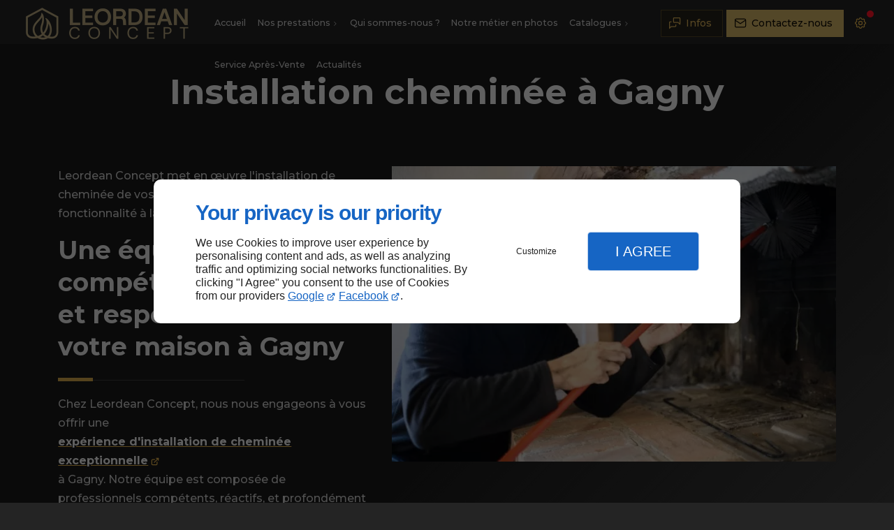

--- FILE ---
content_type: text/html;charset=UTF-8
request_url: https://www.leordeanconceptparis.fr/installation-cheminee-gagny.php
body_size: 11973
content:

<!DOCTYPE html>
<html data-page-id="PAGE_DT79QMTJTM" class="no-js no-io" lang="fr">
<head><meta charset="utf-8" /><meta name="viewport" content="width=device-width, initial-scale=1.0, viewport-fit=cover" /><title>Installation cheminée, Gagny - Leordean Concept</title><link rel="preconnect" href="https://fonts.googleapis.com" /><link rel="preconnect" href="https://fonts.gstatic.com" crossorigin /><script>window.defaultTheme="dark";var darkMediaQuery=window.matchMedia('(prefers-color-scheme: dark)');var hightContrastMediaQuery=window.matchMedia('(prefers-contrast: more)');if(darkMediaQuery.media!=='not all'){if(!window.defaultTheme){if(darkMediaQuery.matches){window.defaultTheme='dark';}else{window.defaultTheme='light';}}}else{if(!window.defaultTheme){window.defaultTheme='light';}}
window.currentSetTheme=sessionStorage.getItem('theme')||window.defaultTheme;if(currentSetTheme){document.documentElement.dataset.theme=currentSetTheme;document.documentElement.dataset.feedgetTheme=currentSetTheme;}else if(defaultTheme==='dark'){document.documentElement.dataset.theme=defaultTheme;document.documentElement.dataset.feedgetTheme=defaultTheme;sessionStorage.setItem('theme',defaultTheme);window.currentSetTheme=sessionStorage.getItem('theme');}
if(darkMediaQuery.media!=='not all'){try{darkMediaQuery.addEventListener('change',function(e){if(e.matches){document.documentElement.dataset.theme='dark';document.documentElement.dataset.feedgetTheme='dark';sessionStorage.removeItem('theme');}else{document.documentElement.dataset.theme='light';document.documentElement.dataset.feedgetTheme='light';sessionStorage.removeItem('theme');}});}catch(e1){try{darkMediaQuery.addListener(function(e){if(e.matches){document.documentElement.dataset.theme='dark';document.documentElement.dataset.feedgetTheme='dark';sessionStorage.removeItem('theme');}else{document.documentElement.dataset.theme='light';document.documentElement.dataset.feedgetTheme='light';sessionStorage.removeItem('theme');}});}catch(e2){console.error(e2);}}}else{console.log('unsupported auto dark mode')}
window.currentScrollbars=sessionStorage.getItem('scrollbars');if(currentScrollbars){document.documentElement.dataset.scrollbars=currentScrollbars;}else{function hasOverlayScrollbar(){const div=document.createElement("div");div.style.cssText="width:100px;height:100px;overflow:scroll;position:absolute;top:-9999px;";const parent=document.body||document.documentElement;parent.appendChild(div);const isOverlay=div.offsetWidth===div.clientWidth;parent.removeChild(div);return isOverlay;}
if(hasOverlayScrollbar()){document.documentElement.dataset.scrollbars="classic";sessionStorage.setItem("scrollbars","classic");}else{document.documentElement.dataset.scrollbars="normal";sessionStorage.setItem("scrollbars","normal");}}
window.currentContentSize=sessionStorage.getItem('contentsize');if(currentContentSize){document.documentElement.dataset.contentsize=currentContentSize;}else{document.documentElement.dataset.contentsize='default';sessionStorage.setItem('contentsize','default');}
var iO="IntersectionObserver"in window;if(iO){const htmlTag=document.getElementsByTagName("html")[0];htmlTag.classList.remove("no-io");htmlTag.classList.add("io");}
window.reducedMotionQuery=window.matchMedia('(prefers-reduced-motion: reduce)');window.currentMotion=sessionStorage.getItem('reducedMotion');if(currentMotion){document.documentElement.dataset.reducedMotion=currentMotion;}else if(reducedMotionQuery.matches){document.documentElement.dataset.reducedMotion='reduced';sessionStorage.setItem('reducedMotion','reduced');currentMotion=sessionStorage.getItem('reducedMotion');}else{document.documentElement.dataset.reducedMotion='no-preference';sessionStorage.setItem('reducedMotion','no-preference');currentMotion=sessionStorage.getItem('reducedMotion');}
(function(adwordsId,adwordsLabel,codeBouton,vhostId){function callTracking(event){var link=event.currentTarget;try{Apophis.addModule({trackerId:'ga4',id:'ga4_ct'});Apophis.addModule({trackerId:'gaw',id:'gaw_ct',config:{key:adwordsId,label:adwordsLabel}});}catch(e){console.warning("Apophis is not defined !",e);}
console.log('call-tracking');var req=new XMLHttpRequest();req.addEventListener("load",function(){window.location.href=link.href;});req.open("GET","/lnk-ct.json");req.send();event.stopImmediatePropagation();event.preventDefault();return false;}
window.addEventListener('load',function(){var calltrackingLinks=document.querySelectorAll("a[href^=tel]");for(var i=0;i<calltrackingLinks.length;i++){calltrackingLinks[i].addEventListener("click",callTracking);}});window.ApophisConfig=[codeBouton,vhostId]})('467584181','eTb1CIv3g-wBELWJ-94B','CLICKCONTA6PBQ','62362');</script><link href="/css/ambiance.min.css?v=1764917015" rel="stylesheet" type="text/css" /><link rel="stylesheet" href="/css/print.min.css?v=1764917012" type="text/css" media="print" /><link href="https://fonts.googleapis.com/css2?family=Montserrat:wght@500;600;700&display=swap" rel="stylesheet" /><link href="/css/styles.PAGE_DT79QMTJTM.min.css?v=1769617860" rel="stylesheet" type="text/css" /><meta name="theme-color" content="var(--theme-color)" /><meta name="mobile-web-app-capable" content="yes" /><script type="application/ld+json">{"@context":"https://schema.org","@type":"LocalBusiness","name":"LEORDEAN CONCEPT","legalName":"LEORDEAN CONCEPT SAS","address":{"@type":"PostalAddress","streetAddress":"5 Rue Pierre Martin","addressLocality":"CHELLES","postalCode":"77130 ","addressCountry":"FR"},"telephone":"+33970350130","email":"contact@leordeanconcept.fr","url":"https://www.leordeanconceptparis.fr","logo":"https://www.leordeanconceptparis.fr/logo.png","sameAs":["https://www.facebook.com/LeordeanConcept/","http://www.linkedin.com/in/george-leordean-307127210/","https://www.google.com/maps/place//data=!4m2!3m1!1s0x47e6117cbe05deb1:0xb3c8f8b151c1126d?source=g.page.share","https://www.youtube.com/channel/UCgBr4S9SW1ZpxJqkK3jlV6A?reload=9"],"priceRange":"€€"}</script><script type="application/ld+json">{"@context":"https://schema.org","@type":"BreadcrumbList","itemListElement":[{"@type":"ListItem","position":1,"name":"Accueil","item":"https://www.leordeanconceptparis.fr/"},{"@type":"ListItem","position":2,"name":"Cheminée","item":"https://www.leordeanconceptparis.fr/cheminee.php"},{"@type":"ListItem","position":3,"name":"Poêle à bois","item":"https://www.leordeanconceptparis.fr/poele-bois.php"},{"@type":"ListItem","position":4,"name":"Poêle à granulé","item":"https://www.leordeanconceptparis.fr/poele-granule.php"},{"@type":"ListItem","position":5,"name":"Tubage de cheminée","item":"https://www.leordeanconceptparis.fr/tubage-cheminee.php"},{"@type":"ListItem","position":6,"name":"Conduit cheminée","item":"https://www.leordeanconceptparis.fr/conduit-cheminee.php"},{"@type":"ListItem","position":7,"name":"Conduit de poêles","item":"https://www.leordeanconceptparis.fr/conduit-poeles.php"},{"@type":"ListItem","position":8,"name":"Qui sommes-nous ?","item":"https://www.leordeanconceptparis.fr/sommes-nous.php"},{"@type":"ListItem","position":9,"name":"Notre métier en photos","item":"https://www.leordeanconceptparis.fr/notre-metier-photos.php"},{"@type":"ListItem","position":10,"name":"Poêle et insert à bois","item":"https://www.leordeanconceptparis.fr/poele-insert-bois.php"},{"@type":"ListItem","position":11,"name":"Poêle et insert à granulé","item":"https://www.leordeanconceptparis.fr/poele-insert-granule.php"},{"@type":"ListItem","position":12,"name":"Poêle insert éthanol/gaz","item":"https://www.leordeanconceptparis.fr/poele-insert-ethanolgaz.php"},{"@type":"ListItem","position":13,"name":"Création sur mesure","item":"https://www.leordeanconceptparis.fr/creation-mesure.php"},{"@type":"ListItem","position":14,"name":"Service Après-Vente","item":"https://www.leordeanconceptparis.fr/service-apres-vente.php"},{"@type":"ListItem","position":15,"name":"Actualités","item":"https://www.leordeanconceptparis.fr/news/"},{"@type":"ListItem","position":16,"name":"Site web","item":"https://www.leordeanconceptparis.fr/news/site-web1"},{"@type":"ListItem","position":17,"name":"test","item":"https://www.leordeanconceptparis.fr/news/test.php"},{"@type":"ListItem","position":18,"name":"Contactez-nous","item":"https://www.leordeanconceptparis.fr/contactez-nous.php"},{"@type":"ListItem","position":19,"name":"Mentions légales","item":"https://www.leordeanconceptparis.fr/mentions-legales.php"},{"@type":"ListItem","position":20,"name":"Plan du site","item":"https://www.leordeanconceptparis.fr/plan-site.php"},{"@type":"ListItem","position":21,"name":"Magasin cheminée et poêle Vaires-sur-Marne","item":"https://www.leordeanconceptparis.fr/magasin-cheminees-poeles-vaires-sur-marne.php"},{"@type":"ListItem","position":22,"name":"Magasin cheminée et poêle Noisy-le-Grand","item":"https://www.leordeanconceptparis.fr/magasin-cheminees-poeles-proximite-noisy-le-grand.php"},{"@type":"ListItem","position":23,"name":"Magasin cheminée et poêle Gacé","item":"https://www.leordeanconceptparis.fr/magasin-cheminees-poeles-proximite-gace.php"},{"@type":"ListItem","position":24,"name":"Magasin cheminée et poêle Tremblay-en-France","item":"https://www.leordeanconceptparis.fr/magasin-cheminees-poeles-loin-dtremblay-en-france.php"},{"@type":"ListItem","position":25,"name":"Magasin cheminée et poêle Gagny","item":"https://www.leordeanconceptparis.fr/magasin-cheminees-poeles-gagny.php"},{"@type":"ListItem","position":26,"name":"Magasin cheminée et poêle Villeparisis","item":"https://www.leordeanconceptparis.fr/magasin-cheminees-poeles-minutes-villeparisis.php"},{"@type":"ListItem","position":27,"name":"Magasin cheminée et poêle Clichy-sous-Bois","item":"https://www.leordeanconceptparis.fr/magasin-cheminees-poeles-kilometres-clichy-sous-bois.php"},{"@type":"ListItem","position":28,"name":"Magasin cheminée et poêle Livry-Gargan","item":"https://www.leordeanconceptparis.fr/magasin-cheminees-poeles-kilometres-livry-gargan.php"},{"@type":"ListItem","position":29,"name":"Magasin cheminée et poêle Le Raincy","item":"https://www.leordeanconceptparis.fr/magasin-cheminees-poeles-kilometres-raincy.php"},{"@type":"ListItem","position":30,"name":"Magasin cheminée et poêle Champs-sur-Marne","item":"https://www.leordeanconceptparis.fr/magasin-cheminees-poeles-proximite-champs-sur-marne.php"},{"@type":"ListItem","position":31,"name":"Installation cheminée Vaires-sur-Marne","item":"https://www.leordeanconceptparis.fr/installation-cheminee-vaires-sur-marne.php"},{"@type":"ListItem","position":32,"name":"Installation cheminée Noisy-le-Grand","item":"https://www.leordeanconceptparis.fr/installation-cheminee-noisy-le-grand.php"},{"@type":"ListItem","position":33,"name":"Installation cheminée Gacé","item":"https://www.leordeanconceptparis.fr/installation-cheminee-gace.php"},{"@type":"ListItem","position":34,"name":"Installation cheminée Tremblay-en-France","item":"https://www.leordeanconceptparis.fr/installation-cheminee-tremblay-en-france.php"},{"@type":"ListItem","position":35,"name":"Installation cheminée Gagny","item":"https://www.leordeanconceptparis.fr/installation-cheminee-gagny.php"},{"@type":"ListItem","position":36,"name":"Installation cheminée Villeparisis","item":"https://www.leordeanconceptparis.fr/installation-cheminee-villeparisis.php"},{"@type":"ListItem","position":37,"name":"Installation cheminée Clichy-sous-Bois","item":"https://www.leordeanconceptparis.fr/installation-cheminee-clichy-sous-bois.php"},{"@type":"ListItem","position":38,"name":"Installation cheminée Livry-Gargan","item":"https://www.leordeanconceptparis.fr/installation-cheminee-livry-gargan.php"},{"@type":"ListItem","position":39,"name":"Installation cheminée Le Raincy","item":"https://www.leordeanconceptparis.fr/installation-cheminee-raincy.php"},{"@type":"ListItem","position":40,"name":"Installation cheminée Champs-sur-Marne","item":"https://www.leordeanconceptparis.fr/installation-cheminee-champs-sur-marne.php"},{"@type":"ListItem","position":41,"name":"Installation poêle à bois Vaires-sur-Marne","item":"https://www.leordeanconceptparis.fr/installation-poele-bois-vaires-sur-marne.php"},{"@type":"ListItem","position":42,"name":"Installation poêle à bois Noisy-le-Grand","item":"https://www.leordeanconceptparis.fr/installation-poele-bois-noisy-le-grand.php"},{"@type":"ListItem","position":43,"name":"Installation poêle à bois Gacé","item":"https://www.leordeanconceptparis.fr/installation-poele-bois-gace.php"},{"@type":"ListItem","position":44,"name":"Installation poêle à bois Tremblay-en-France","item":"https://www.leordeanconceptparis.fr/installation-poele-bois-tremblay-en-france.php"},{"@type":"ListItem","position":45,"name":"Installation poêle à bois Gagny","item":"https://www.leordeanconceptparis.fr/installation-poele-bois-gagny.php"},{"@type":"ListItem","position":46,"name":"Installation poêle à bois Villeparisis","item":"https://www.leordeanconceptparis.fr/installation-poele-bois-villeparisis.php"},{"@type":"ListItem","position":47,"name":"Installation poêle à bois Clichy-sous-Bois","item":"https://www.leordeanconceptparis.fr/installation-poele-bois-clichy-sous-bois.php"},{"@type":"ListItem","position":48,"name":"Installation poêle à bois Livry-Gargan","item":"https://www.leordeanconceptparis.fr/installation-poele-bois-livry-gargan.php"},{"@type":"ListItem","position":49,"name":"Installation poêle à bois Le Raincy","item":"https://www.leordeanconceptparis.fr/installation-poele-bois-raincy.php"},{"@type":"ListItem","position":50,"name":"Installation poêle à bois Champs-sur-Marne","item":"https://www.leordeanconceptparis.fr/installation-poele-bois-champs-sur-marne.php"}]}</script><noscript><link rel="stylesheet" href="/css/print.min.css?v=1764917012" type="text/css" media="print" /></noscript><meta lang="fr" name="keywords" content="Magasin cheminée et poêle Villeparisis,Installation cheminée Vaires-sur-Marne,Installation cheminée Tremblay-en-France,Installation cheminée Noisy-le-Grand,Installation cheminée Livry-Gargan,Installation cheminée Le Raincy,Installation cheminée Gagny,Installation cheminée Gacé,Installation cheminée Clichy-sous-Bois,Installation cheminée Chelles" /><meta lang="fr" name="description" content="Leordean Concept réalise l'installation de cheminées qui sublime votre espace à Gagny. Faites confiance à notre expérience et notre savoir-faire."  /><meta name="robots" content="index, follow" /><link href="/favicon-120x120.png" sizes="120x120" rel="apple-touch-icon" /><link href="/favicon-152x152.png" sizes="152x152" rel="apple-touch-icon" /><link href="/favicon-16x16.png" sizes="16x16" rel="icon" /><link href="/favicon-180x180.png" sizes="180x180" rel="apple-touch-icon" /><link href="/favicon-192x192.png" sizes="192x192" rel="icon" /><link href="/favicon-32x32.png" sizes="32x32" rel="icon" /><link href="/favicon-512x512.png" sizes="512x512" rel="icon" /><link href="/favicon-60x60.png" sizes="60x60" rel="apple-touch-icon" /><link href="/favicon-76x76.png" sizes="76x76" rel="apple-touch-icon" /><link href="/favicon-96x96.png" sizes="96x96" rel="icon" /><link href="/favicon.ico" rel="shortcut icon" /></head>
<body class="layout-content-top" id="PAGE_DT79QMTJTM">
<a id="skip-to-content-button" href="#page-content" class="button blk-button__link blk-button--a11y" aria-label="Aller au contenu">
<span class="txt blk-button__label">
<span>Aller au contenu</span>
</span>
</a>
<a id="jump-to-contact-details-button" href="#contactSheetTrigger" class="button blk-button__link blk-button--a11y" aria-label="Aller aux coordonnées">
<span class="txt blk-button__label">
<span>Aller aux coordonnées</span>
</span>
</a>
<a id="jump-to-display-settings-button" href="#configSheetTrigger" class="button blk-button__link blk-button--a11y" aria-label="Aller aux paramètres d'affichage">
<span class="txt blk-button__label">
<span>Aller aux paramètres d'affichage</span>
</span>
</a>
<!-- ==================================
Header
=================================== -->
<input id="publicPath" value="" hidden /><header class="header container-grid sticky-top dzone-header">
<div class="header__preadd broad">
</div>
<div class="header__body wide">
<div class="blk-brand" aria-label="Logo LEORDEAN CONCEPT">
<a href="/" class="blk-brand__link">
<span class="blk-brand__logo"><img class="blk-brand__image" src="/logo.png" alt="LEORDEAN CONCEPT" width="561" height="149" /></span>
</a>
</div>
<div class="header__body--nav xl:show">
<nav class="blk-nav blk-nav--horizontal blk-nav--main">
<ul>
<li><a href="/" target="_self" class=" home-link">Accueil</a></li>
<li class="has-dropdown">
<a href="#" target="_self" class="">Nos prestations</a>
<ul class="dropdown">
<li><a href="/cheminee.php" target="_self" class=" ">Cheminée</a></li>
<li><a href="/poele-bois.php" target="_self" class=" ">Poêle à bois</a></li>
<li><a href="/poele-granule.php" target="_self" class=" ">Poêle à granulé</a></li>
<li><a href="/tubage-cheminee.php" target="_self" class=" ">Tubage de cheminée</a></li>
<li><a href="/conduit-cheminee.php" target="_self" class=" ">Conduit cheminée</a></li>
<li><a href="/conduit-poeles.php" target="_self" class=" ">Conduit de poêles</a></li>
</ul>
</li>
<li><a href="/sommes-nous.php" target="_self" class=" ">Qui sommes-nous ?</a></li>
<li><a href="/notre-metier-photos.php" target="_self" class=" ">Notre métier en photos</a></li>
<li class="has-dropdown">
<a href="#" target="_self" class="">Catalogues</a>
<ul class="dropdown">
<li><a href="/poele-insert-bois.php" target="_self" class=" ">Poêle et insert à bois</a></li>
<li><a href="/poele-insert-granule.php" target="_self" class=" ">Poêle et insert à granulé</a></li>
<li><a href="/poele-insert-ethanolgaz.php" target="_self" class=" ">Poêle insert éthanol/gaz</a></li>
<li><a href="/creation-mesure.php" target="_self" class=" ">Création sur mesure</a></li>
</ul>
</li>
<li><a href="/service-apres-vente.php" target="_self" class=" ">Service Après-Vente</a></li>
<!-- LITEO //newsMenu_Actualités// -->
        <li>
            <a href="/news/" target="_self" class="">Actualités</a>
        </li>
<!-- LITEO end -->
</ul>
</nav>
</div>
<div class="header__body--actions mobile-actions buttons-group">
<div class="blk-button blk-button--text xl:hide">
<button type="button" id="navSheetTrigger" class="button blk-button__link tab-mobile-bottom-toggle" aria-label="Ouvrir le menu de navigation" aria-controls="navSheet" aria-expanded="false">
<span class="ico blk-button__icon" aria-hidden="true"><svg aria-hidden="true" focusable="false" xmlns="http://www.w3.org/2000/svg" width="24" height="24" fill="none" viewBox="0 0 24 24" class="menu icon-outline"><path class="outline" stroke="currentColor" stroke-linecap="round" stroke-linejoin="round" stroke-width="1.5" d="M4 6h16M4 12h16M4 18h16" /></svg></span>
<span class="txt blk-button__label"><span>Menu</span></span>
</button>
</div>
<div class="blk-button">
<button type="button" id="contactSheetTrigger" class="button blk-button__link" aria-expanded="false" aria-label="Ouvrir les informations de contact" aria-controls="contactSheet">
<span class="ico blk-button__icon" aria-hidden="true"><svg aria-hidden="true" focusable="false" xmlns="http://www.w3.org/2000/svg" width="24" height="24" fill="none" viewBox="0 0 24 24" class="messages icon-outline"><path class="outline" stroke="currentColor" stroke-linecap="round" stroke-linejoin="round" stroke-width="1.5" d="M14 15v2a1 1 0 0 1-1 1H6l-3 3V11a1 1 0 0 1 1-1h2m15 4-3-3h-7a1 1 0 0 1-1-1V4a1 1 0 0 1 1-1h9a1 1 0 0 1 1 1v10Z" /></svg></span>
<span class="txt blk-button__label">
<span>Infos</span>
</span>
<span class="txt blk-button__tooltip"><span>Coordonnées, réseaux sociaux ...</span></span>
</button>
</div>
<div class="blk-button blk-button--lead-bold">
<a href="contactez-nous.php" class="button blk-button__link">
<span class="ico blk-button__icon" aria-hidden="true"><svg aria-hidden="true" focusable="false" xmlns="http://www.w3.org/2000/svg" width="24" height="24" fill="none" viewBox="0 0 24 24" class="mail icon-outline"><path class="outline" stroke="currentColor" stroke-linecap="round" stroke-linejoin="round" stroke-width="1.5" d="M21 7a2 2 0 0 0-2-2H5a2 2 0 0 0-2 2m18 0v10a2 2 0 0 1-2 2H5a2 2 0 0 1-2-2V7m18 0-9 6-9-6" /></svg></span>
<span class="txt blk-button__label">
<span class="lg:show">Contactez-nous</span>
<span class="lg:hide">Contact</span>
</span>
</a>
</div>
<div class="blk-button blk-button--text blk-button--no-label">
<button type="button" id="configSheetTrigger" class="button blk-button__link" aria-expanded="false" aria-label="Ouvrir les préférences" aria-controls="configSheet">
<span class="ico blk-button__icon" aria-hidden="true"><svg aria-hidden="true" focusable="false" xmlns="http://www.w3.org/2000/svg" width="24" height="24" fill="none" viewBox="0 0 24 24" class="settings icon-outline"><path class="outline" fill-rule="evenodd" stroke="currentColor" stroke-linecap="round" stroke-linejoin="round" stroke-width="1.5" d="M10.325 4.317c.426-1.756 2.924-1.756 3.35 0a1.724 1.724 0 0 0 2.573 1.066c1.543-.94 3.31.826 2.37 2.37a1.724 1.724 0 0 0 1.065 2.572c1.756.426 1.756 2.924 0 3.35a1.724 1.724 0 0 0-1.066 2.573c.94 1.543-.826 3.31-2.37 2.37a1.724 1.724 0 0 0-2.572 1.065c-.426 1.756-2.924 1.756-3.35 0a1.723 1.723 0 0 0-2.573-1.066c-1.543.94-3.31-.826-2.37-2.37a1.724 1.724 0 0 0-1.065-2.572c-1.756-.426-1.756-2.924 0-3.35a1.724 1.724 0 0 0 1.066-2.573c-.94-1.543.826-3.31 2.37-2.37.996.608 2.296.07 2.572-1.065ZM15 12a3 3 0 1 1-6 0 3 3 0 0 1 6 0Z" clip-rule="evenodd" /></svg></span>
<span class="txt blk-button__label"><span>Options</span></span>
<span class="txt blk-button__tooltip"><span>Préférences</span></span>
</button>
</div>
</div>
</div>
</header>
<main class="wrapper bg-color-layout" id="page-start">
<div class="layer-background"></div>
<section class="hero container-grid dzone-hero"></section>
<div class="precontent container-grid dzone-precontent"></div>
<section class="content container-grid dzone-content czone" id="page-content"><div class="row sticky-position"><div class="large-12 columns"><div class="blk-title"><h1>Installation cheminée à Gagny</h1></div></div></div><div id="row_SECTION_WGXN7OND1D" class="row lg:reverse ">
<div id="col_COLUMN_TQX6SSPY8C" class="large-7 columns lg:sticky-offset-top medium-8 ">
<figure id="img_BLOCK_UHVP2C6H0P" class="blk-image   lazy lp-support-picture">
<picture>
<source media="(max-width:23em)" srcset="/ressources/images/lp-support-shutterstock-1931268347j_003a_sm.webp" data-srcset="/ressources/images/lp-support-shutterstock-1931268347j_003a_sm.webp" type="image/webp" />
<source media="(max-width:64em)" srcset="/ressources/images/lp-support-shutterstock-1931268347j_003a_md.webp" data-srcset="/ressources/images/lp-support-shutterstock-1931268347j_003a_md.webp" type="image/webp" />
<source media="(min-width:77em)" srcset="/ressources/images/lp-support-shutterstock-1931268347j_003a_lg.webp" data-srcset="/ressources/images/lp-support-shutterstock-1931268347j_003a_lg.webp" type="image/webp" />
<img src="data:image/svg+xml,%3Csvg%20xmlns%3D%27http%3A%2F%2Fwww.w3.org%2F2000%2Fsvg%27%20viewBox%3D%270%200%20800%20800%27%3E%3C%2Fsvg%3E" data-src="/ressources/images/lp-support-shutterstock-1931268347j_003a_lg.jpg" alt="Installation cheminée, Gagny" width="720" height="479" loading="lazy" class="blk-image__image" />
</picture>
</figure>
</div><div id="col_COLUMN_VOIHOIURAT" class="large-5 columns medium-6 md:col-start-2 lg:col-start-initial ">
<div id="text_BLOCK_HL0MR40DTL" class="blk-text lp-support-opener">
<p>Leordean Concept met en œuvre l'installation de cheminée de vos rêves à Gagny, alliant style et fonctionnalité à la perfection.</p>
</div>
<div id="text_BLOCK_JHPODIWRWN" class="blk-text lp-support-paragraph-1">
<h2>Une équipe compétente, réactive et respectueuse de votre maison à Gagny</h2><p></p><p>Chez Leordean Concept, nous nous engageons à vous offrir une <a href="installation-cheminee-villeparisis.php" rel="noopener noreferrer" target="_blank"><strong>expérience d'installation de cheminée exceptionnelle</strong></a> à Gagny. Notre équipe est composée de professionnels compétents, réactifs, et profondément respectueux de votre maison. </p><p>Chaque étape de l'installation de votre cheminée est soigneusement prise en charge, avec une attention méticuleuse aux moindres détails.</p><p>Nous veillons à préserver l'intégrité de votre espace tout au long du processus. Nos experts sont formés pour répondre à vos besoins avec professionnalisme et efficacité, en garantissant que votre vision soit respectée. Nous travaillons en étroite collaboration avec vous, en veillant à ce que chaque étape se déroule en toute transparence, pour que votre <a href="installation-cheminee-clichy-sous-bois.php" rel="noopener noreferrer" target="_blank"><strong>projet d'installation de cheminée</strong></a> à Gagny se concrétise dans les meilleures conditions.</p>
</div>
<div id="separator_BLOCK_NB39L3LFVI" class="blk-separator">
<div class="my-content"></div>
</div>
<div id="text_BLOCK_AV8BACLBTZ" class="blk-text lp-support-paragraph-2">
<h2>Des tarifs avantageux pour un excellent rapport qualité-prix à Gagny</h2><p></p><p>Leordean Concept s'engage à vous offrir des tarifs avantageux pour un excellent rapport qualité-prix dans le domaine de l'installation de cheminée. Le confort et la beauté d'une cheminée doivent être accessibles à tous. C'est pourquoi nous proposons des tarifs compétitifs qui permettent à chacun de profiter d'une cheminée exceptionnelle. </p><p>Notre équipe compétente met un point d'honneur à vous fournir des services de qualité, quel que soit votre budget à Gagny. Nous travaillons avec des fournisseurs fiables pour obtenir des matériaux de cheminée de première qualité tout en maintenant des tarifs abordables. Optez pour une solution abordable et de haute qualité pour votre <a href="/cheminee.php" rel="noopener noreferrer" target="_blank"><strong>projet d'installation de cheminée</strong></a> à Gagny avec Leordean Concept.</p>
</div>
<div id="text_BLOCK_QWJGABWJWC" class="blk-text lp-support-closer">
Découvrez le luxe de la chaleur à Gagny avec Leordean Concept. Contactez-nous pour une installation de cheminée qui transforme votre maison.
</div>
</div>
</div></section>
<section class="prefooter container-grid dzone-prefooter"></section>
</main>
<footer class="footer container-grid dzone-footer" id="page-end">
<div class="footer__body broad row tight">
<div class="columns large-4">
<div class="blk-brand small" aria-label="Logo ACTIVBAT">
<a href="/" class="blk-brand__link">
<span class="blk-brand__logo"><img class="blk-brand__image" src="/logo.png" alt="LEORDEAN CONCEPT" width="561" height="149" /></span>
</a>
</div>
<address>
<a href="https://www.google.com/maps/place//data=!4m2!3m1!1s0x47e6117cbe05deb1:0xb3c8f8b151c1126d?source=g.page.share" target="_blank" rel="noopener">
<span>5 Rue Pierre Martin,</span>
<span>77130 ,</span>
<span>CHELLES</span>
<span class="hide">France</span>
</a>
<br />
<a href="tel:+33970350130"><span>09 70 35 01 30</span></a>
</address>
<div class="blk-opening-hours">
<span class="data">Mar - Sam : 09h - 12h / 14h - 19h</span>
</div>
<nav class="blk-socialbar tiny round bg-bold">
<ul>                                                                                                                                                                                                                                                                        <li class="facebook">
<a rel="noopener" href="https://www.facebook.com/LeordeanConcept/" title="Facebook" target="_blank">
<svg xmlns="http://www.w3.org/2000/svg" xmlns:xlink="http://www.w3.org/1999/xlink" width="16" height="16" viewBox="0 0 16 16" fill="#000000" class="icon-facebook1"><path class="color1" d="M6.067 15.765v-5.32H4.416V8h1.651V6.947c0-2.723 1.232-3.984 3.904-3.984.506 0 1.38.099 1.738.198v2.215c-.189-.02-.519-.03-.925-.03-1.312 0-1.818.497-1.818 1.79V8h2.615l-.448 2.445H8.97v5.497a8 8 0 1 0-2.903-.177Z" /></svg>                </a>
</li>
<li class="linkedin">
<a rel="noopener" href="http://www.linkedin.com/in/george-leordean-307127210/" title="Linkedin" target="_blank">
<svg xmlns="http://www.w3.org/2000/svg" xmlns:xlink="http://www.w3.org/1999/xlink" width="16" height="16" viewBox="0 0 512 512" fill="#000000" class="icon-linkedIn1"><rect class="color1" x="25.8" y="176.2" width="98.7" height="317.3" /><path class="color1" d="M75.3 132.8c-31.7 0-57.3-25.6-57.3-57.2s25.6-57.2 57.3-57.2c31.5 0 57.1 25.6 57.1 57.2S106.8 132.8 75.3 132.8zM493.9 493.4h-98.6V339.1c0-36.8-0.7-84.1-51.2-84.1 -51.3 0-59.1 40.1-59.1 81.5v156.9h-98.5V176.2H281v43.4h1.4c13.1-24.9 45.4-51.2 93.3-51.2 99.8 0 118.3 65.7 118.3 151.1L493.9 493.4 493.9 493.4z" /></svg>                </a>
</li>
<li class="googlemybusiness">
<a rel="noopener" href="https://www.google.com/maps/place//data=!4m2!3m1!1s0x47e6117cbe05deb1:0xb3c8f8b151c1126d?source=g.page.share" title="Google my business" target="_blank">
<svg xmlns="http://www.w3.org/2000/svg" xmlns:xlink="http://www.w3.org/1999/xlink" width="16" height="16" viewBox="0 0 512 512" fill="#000000" class="icon-mybusiness1"><path class="color1" d="M142.9 196.3c0.3 27.5 22.8 49.7 50.4 49.7 27.8 0 50.4-22.6 50.4-50.4V43.5h-83.3L142.9 196.3zM68.1 246.1c23.7 0 43.6-16.3 48.9-38.3l1.6-13.4 17.2-150.7H81.6c-12.7 0-24 9-26.7 21.6l-0.3 1.2L19 192.7c-1 3.7-1.3 7.6-0.7 11.2C22.3 228.3 43.2 246.1 68.1 246.1zM318.6 246.1c27.5 0 49.9-22.2 50.4-49.6l-17.4-153h-83.3v152.2C268.2 223.4 290.7 246.1 318.6 246.1zM443.8 246.1c25.5 0 47-19.1 50.1-44.4 0.3-2.6 0.1-5.3-0.6-7.7L457.1 65.4l-0.1-0.3c-2.7-12.5-14-21.6-26.7-21.6h-54.2l17.2 150.8C397.1 227.2 415.4 246.1 443.8 246.1zM443.8 270.5c-27.4 0-49.3-12.6-62.3-34.4 -13.3 20.7-36.5 34.4-62.9 34.4 -26.1 0-49.3-13.5-62.6-34 -13.4 20.4-36.4 34-62.6 34s-49.3-13.5-62.6-34c-13.4 20.4-36.4 34-62.7 34 -13.2 0-26.1-3.5-37.4-10.1v190.7c0 9.6 7.8 17.3 17.3 17.3h403.7c9.6 0 17.3-7.8 17.3-17.3v-185C461.1 269 452.6 270.5 443.8 270.5zM440.9 395c-3.2 11.4-9.6 22.2-18.3 30.3 -8.4 7.6-18.7 13-29.7 15.4 -12.2 2.8-25 2.8-37.1-0.3 -37-9.9-59.9-46.9-52.4-84.5 1.2-6.4 3.4-12.5 6.4-18.2 8.3-16.3 22.3-28.9 39.4-35.4 0.6-0.2 1.1-0.4 1.7-0.6 15.9-5.5 33.1-5.3 48.9 0.4 8.7 3.2 16.6 8.2 23.4 14.5 -2.2 2.5-4.7 4.8-7 7.2l-13.3 13.3c-4.5-4.2-9.8-7.4-15.6-9.2 -15.3-4.6-31.8-0.3-43 11.2 -4.7 4.8-8.3 10.7-10.5 17.1 -3.1 9.2-3.1 19 0 28.2h-0.1v0.1c0.2 0.7 0.4 1.3 0.7 1.9 3.2 8.2 8.7 15.2 15.9 20.3 4.8 3.5 10.4 5.8 16.2 7 5.7 1.1 11.6 1.1 17.3 0.1 5.7-0.9 11.2-3 16-6.3v0.2c7.6-5.1 12.7-13.1 14.5-22.1h-39.7c0-9.6 0-20 0-29.5h68.3c0.6 3.5 0.9 6.1 1.1 9.2C444.6 375.2 443.7 385.3 440.9 395z" /></svg>                </a>
</li>
<li class="youtube">
<a rel="noopener" href="https://www.youtube.com/channel/UCgBr4S9SW1ZpxJqkK3jlV6A?reload=9" title="Youtube" target="_blank">
<svg xmlns="http://www.w3.org/2000/svg" xmlns:xlink="http://www.w3.org/1999/xlink" width="16" height="16" viewBox="0 0 512 512" fill="#000000" class="icon-youtube1"><path class="color1" d="M215.1 88.4c27.4 0 54.9 0 82.3 0 25.5 0.7 52.2 1.2 78.1 2.3 26.1 1.1 52.6-0.3 73 7.4 39.6 15 43 62.6 45.6 114.8 0 28.6 0 57.4 0 86 -2.6 53-6.3 100.7-46.9 115.3 -20.3 7.3-49 5.9-74.4 7 -26.2 1-52.9 1.7-78.6 2.3 -21.8 0-43.7 0-65.5 0 -27.7-0.9-57-1-85.1-2.3 -28.9-1.3-56.3-0.4-79-8.4C20.1 397.3 20.9 341.7 18 284.5c0-19.1 0-38.1 0-57.2 3-55 2-106.2 40-126.4 18.7-9.9 46.9-9.3 74.4-10.2C160 89.8 187.4 89.1 215.1 88.4zM207.2 317c42.1-20.5 85.1-44.2 127.8-65.5 -41.6-23.4-85.3-44.8-127.8-67.4C207.2 228.4 207.2 272.8 207.2 317z" /></svg>                </a>
</li>
</ul>
</nav>
</div>
<div class="columns large-3">
<nav class="blk-nav blk-nav--footer footer-nav-1" id="footerNav">
<ul>
<li><a href="/" target="_self" class=" home-link">Accueil</a></li>
<li><a href="/contactez-nous.php" target="_self" class=" contact-link">Contactez-nous</a></li>
<li><a href="/mentions-legales.php" target="_self" class=" legal-link">Mentions légales</a></li>
<li><a href="/plan-site.php" target="_self" class=" sitemap-link">Plan du site</a></li>
</ul>
</nav>
</div>
<div class="large-5 medium-8 columns row-start-1 lg:row-start-initial">
<div class="blk-text">
<h2>
La qualité est le meilleur investissement
</h2>
<p>
Proposer à nos clients des systèmes de chauffage performants et durables, tel est notre engagement.
</p>
<div class="blk-button blk-button--lead-bold">
<a href="contactez-nous.php" class="button blk-button__link">
<span class="ico blk-button__icon" aria-hidden="true"><svg aria-hidden="true" focusable="false" xmlns="http://www.w3.org/2000/svg" width="24" height="24" fill="none" viewBox="0 0 24 24" class="mail icon-outline"><path class="outline" stroke="currentColor" stroke-linecap="round" stroke-linejoin="round" stroke-width="1.5" d="M21 7a2 2 0 0 0-2-2H5a2 2 0 0 0-2 2m18 0v10a2 2 0 0 1-2 2H5a2 2 0 0 1-2-2V7m18 0-9 6-9-6" /></svg></span>
<span class="txt blk-button__label"><span>Contactez-nous</span></span>
</a>
</div>
</div>
</div>
</div>
<div class="footer__body broad grid-content-center">
<div class="blk-button align-center">
<a id="back-to-top-button" href="#page-start" class="button blk-button__link flex-row-revers">
<span class="ico blk-button__icon" aria-hidden="true"><svg aria-hidden="true" focusable="false" xmlns="http://www.w3.org/2000/svg" width="24" height="24" fill="none" viewBox="0 0 24 24" class="returntop icon-outline"><path class="outline" stroke="currentColor" stroke-linecap="round" stroke-linejoin="round" stroke-width="1.5" d="M18 18h-6a3 3 0 0 1-3-3V5m0 0-5 5m5-5 5 5" /></svg></span>
<span class="txt blk-button__label"><span>Haut de page</span></span>
</a>
</div>
</div>
<div class="footer__poweredby broad grid-content-center">
<div class="blk-linkeo clearfix"><a class="blk-linkeo__link" aria-label="En savoir plus sur Linkeo" href="https://www.linkeo.com" rel="noopener">
                                    <span class="logo-linkeo blk-linkeo__logo" title="linkeo" aria-hidden="true"><svg role="img" aria-label="Logo Linkeo" xmlns="http://www.w3.org/2000/svg" xmlns:xlink="http://www.w3.org/1999/xlink" width="51" height="20" viewBox="0 0 512 200" fill="#000000" class="icon-linkeo1"><path d="M456.4 144.4c23.5 11.9 45.8-5.6 52.8-27.8 7.4-23.5-1.5-55.6-25.2-65.4 -20.1-8.3-39.5 6.4-46.2 24.7 -0.4 0.8-0.6 1.6-0.9 2.5C431.8 100.6 433.2 132.6 456.4 144.4zM459.4 84.6c2.6-9.1 8.9-14.1 18.3-11 4.1 1.4 5.7 6.4 7 10 3.2 8.7 4 17.7 1.9 26.7 -2.5 10.5-11.8 18.2-22 11.9 -4.1-2.5-5.1-9.6-6.1-13.8C456.7 100.6 457.6 92.4 459.4 84.6z" /><path d="M407 140c12.8-7.9 1.1-28.1-11.8-20.2 -10.4 6.4-29.1 8.8-34.5-5.4 -0.3-0.8-0.6-1.8-0.9-2.7 14.2-1.7 28.3-3.6 42.5-5.8 5.5-0.8 7.9-6.5 8.6-11.2 1.7-12.9-2-26.4-10.7-36.1 -13.7-15.2-40.6-10.8-54 1.8 -16.6 15.7-13.8 51-3.7 69.4C354.7 152.5 387.9 151.8 407 140zM365.5 74.5c11.9-8.1 19.3 0.2 21.5 10.2 -9.6 1.4-19.2 2.7-28.8 3.8C359.1 82.6 361.3 77.4 365.5 74.5z" /><path d="M77.1 174.1c-16.7 1.9-35 3.2-52.2 1.3 -0.4-38.3-1.1-76.7-1.6-115 -0.2-15-23.5-15.1-23.3 0 0.6 41.7 1.4 83.4 1.7 125 0 4.8 3.5 10.3 8.6 11.2 21.7 4 45 3.1 66.8 0.7C91.9 195.8 92.1 172.5 77.1 174.1z" /><path d="M54.7 60.5c0.9 25.5 0.8 51 0.5 76.5 -0.2 15.1 23.1 15 23.3 0 0.3-25.5 0.4-51-0.5-76.5C77.5 45.5 54.2 45.4 54.7 60.5z" /><path d="M178.3 60.6c0.5 27.5 0.6 55 0.4 82.4 -16.9-28-35.3-55.4-47.3-85.7 -4.5-11.5-23.3-11-22.9 3.1 1.2 42.4 0.6 84.9 2.4 127.3 0.7 15 24 15.1 23.3 0 -1.1-25.5-1.3-50.9-1.6-76.4 15.8 27.2 33.5 53.5 46.9 81.9 5.2 11 21.5 5 21.8-5.9 1-42.3 1-84.5 0.3-126.8C201.4 45.6 178 45.5 178.3 60.6z" /><path d="M284.2 108.4c11.3-13.8 22.3-27.9 32.8-42.3 8.9-12.2-11.4-23.8-20.2-11.8 -13.8 18.9-28.6 37.3-43.8 55.2 -0.6-16.3-1.2-32.7-1.8-49 -0.5-15-23.9-15.1-23.3 0 1.6 42.3 3.4 84.8 3.5 127.1 0 15.1 23.4 15.1 23.3 0 0-14.5-0.3-29-0.7-43.5 4.7-5.5 9.5-11 14.2-16.5 12.1 21.6 23.7 43.6 35.2 65.6 7 13.3 27.1 1.5 20.2-11.8C310.7 156.9 297.9 132.4 284.2 108.4z" /><path d="M65.6 23.7c15.1 0 15.1-23.3 0-23.3C50.5 0.4 50.5 23.7 65.6 23.7z" /><path d="M497.4 169.7c-43.1 9.1-93.2 8.6-136.6 1 -14.7-2.6-21 19.9-6.2 22.5 47.7 8.4 101.5 9.1 149-0.9C518.3 189.1 512.1 166.6 497.4 169.7z" /></svg></span>
                                </a></div>
</div>
</footer>
<div id="modal-overlay" aria-hidden="true"></div>
<!-- Modals -->
<div id="contactSheet" class="blk-sheet dzone-contactsheet" aria-hidden="true">
<div class="blk-sheet__header">
<h2>Infos utiles</h2>
<button type="button" id="contactSheetCloser" class="button tiny blk-button__link" aria-label="Fermer">
<span class="ico blk-button__icon" aria-hidden="true"><svg aria-hidden="true" focusable="false" xmlns="http://www.w3.org/2000/svg" width="24" height="24" fill="none" viewBox="0 0 24 24" class="close icon-outline"><path class="outline" stroke="currentColor" stroke-linecap="round" stroke-linejoin="round" stroke-width="1.5" d="M18 6 6 18M6 6l12 12" /></svg></span>
<span class="txt blk-button__label"><span>Fermer</span></span>
</button>
</div>
<div class="blk-sheet__content">
<div class="blk-brand small-left" aria-label="Logo ACTIVBAT">
<a href="/" class="blk-brand__link">
<span class="blk-brand__logo"><img class="blk-brand__image" src="/logo.png" alt="LEORDEAN CONCEPT" width="561" height="149" /></span>
</a>
</div>
<div class="blk-sheet__section">
<h3>
La qualité est le meilleur investissement
</h3>
<p>
Proposer à nos clients des systèmes de chauffage performants et durables, tel est notre engagement.
</p>
<div class="blk-button blk-button--lead-bold large">
<a href="contactez-nous.php" class="button blk-button__link">
<span class="ico blk-button__icon" aria-hidden="true"><svg aria-hidden="true" focusable="false" xmlns="http://www.w3.org/2000/svg" width="24" height="24" fill="none" viewBox="0 0 24 24" class="mail icon-outline"><path class="outline" stroke="currentColor" stroke-linecap="round" stroke-linejoin="round" stroke-width="1.5" d="M21 7a2 2 0 0 0-2-2H5a2 2 0 0 0-2 2m18 0v10a2 2 0 0 1-2 2H5a2 2 0 0 1-2-2V7m18 0-9 6-9-6" /></svg></span>
<span class="txt blk-button__label"><span>Contactez-nous</span></span>
</a>
</div>
</div>
<div class="blk-sheet__section">
<h3>Suivez-nous sur les réseaux sociaux</h3>
<nav class="blk-socialbar small round bg-bold">
<ul>                                                                                                                                                                                                                                                                        <li class="facebook">
<a rel="noopener" href="https://www.facebook.com/LeordeanConcept/" title="Facebook" target="_blank">
<svg xmlns="http://www.w3.org/2000/svg" xmlns:xlink="http://www.w3.org/1999/xlink" width="16" height="16" viewBox="0 0 16 16" fill="#000000" class="icon-facebook1"><path class="color1" d="M6.067 15.765v-5.32H4.416V8h1.651V6.947c0-2.723 1.232-3.984 3.904-3.984.506 0 1.38.099 1.738.198v2.215c-.189-.02-.519-.03-.925-.03-1.312 0-1.818.497-1.818 1.79V8h2.615l-.448 2.445H8.97v5.497a8 8 0 1 0-2.903-.177Z" /></svg>                </a>
</li>
<li class="linkedin">
<a rel="noopener" href="http://www.linkedin.com/in/george-leordean-307127210/" title="Linkedin" target="_blank">
<svg xmlns="http://www.w3.org/2000/svg" xmlns:xlink="http://www.w3.org/1999/xlink" width="16" height="16" viewBox="0 0 512 512" fill="#000000" class="icon-linkedIn1"><rect class="color1" x="25.8" y="176.2" width="98.7" height="317.3" /><path class="color1" d="M75.3 132.8c-31.7 0-57.3-25.6-57.3-57.2s25.6-57.2 57.3-57.2c31.5 0 57.1 25.6 57.1 57.2S106.8 132.8 75.3 132.8zM493.9 493.4h-98.6V339.1c0-36.8-0.7-84.1-51.2-84.1 -51.3 0-59.1 40.1-59.1 81.5v156.9h-98.5V176.2H281v43.4h1.4c13.1-24.9 45.4-51.2 93.3-51.2 99.8 0 118.3 65.7 118.3 151.1L493.9 493.4 493.9 493.4z" /></svg>                </a>
</li>
<li class="googlemybusiness">
<a rel="noopener" href="https://www.google.com/maps/place//data=!4m2!3m1!1s0x47e6117cbe05deb1:0xb3c8f8b151c1126d?source=g.page.share" title="Google my business" target="_blank">
<svg xmlns="http://www.w3.org/2000/svg" xmlns:xlink="http://www.w3.org/1999/xlink" width="16" height="16" viewBox="0 0 512 512" fill="#000000" class="icon-mybusiness1"><path class="color1" d="M142.9 196.3c0.3 27.5 22.8 49.7 50.4 49.7 27.8 0 50.4-22.6 50.4-50.4V43.5h-83.3L142.9 196.3zM68.1 246.1c23.7 0 43.6-16.3 48.9-38.3l1.6-13.4 17.2-150.7H81.6c-12.7 0-24 9-26.7 21.6l-0.3 1.2L19 192.7c-1 3.7-1.3 7.6-0.7 11.2C22.3 228.3 43.2 246.1 68.1 246.1zM318.6 246.1c27.5 0 49.9-22.2 50.4-49.6l-17.4-153h-83.3v152.2C268.2 223.4 290.7 246.1 318.6 246.1zM443.8 246.1c25.5 0 47-19.1 50.1-44.4 0.3-2.6 0.1-5.3-0.6-7.7L457.1 65.4l-0.1-0.3c-2.7-12.5-14-21.6-26.7-21.6h-54.2l17.2 150.8C397.1 227.2 415.4 246.1 443.8 246.1zM443.8 270.5c-27.4 0-49.3-12.6-62.3-34.4 -13.3 20.7-36.5 34.4-62.9 34.4 -26.1 0-49.3-13.5-62.6-34 -13.4 20.4-36.4 34-62.6 34s-49.3-13.5-62.6-34c-13.4 20.4-36.4 34-62.7 34 -13.2 0-26.1-3.5-37.4-10.1v190.7c0 9.6 7.8 17.3 17.3 17.3h403.7c9.6 0 17.3-7.8 17.3-17.3v-185C461.1 269 452.6 270.5 443.8 270.5zM440.9 395c-3.2 11.4-9.6 22.2-18.3 30.3 -8.4 7.6-18.7 13-29.7 15.4 -12.2 2.8-25 2.8-37.1-0.3 -37-9.9-59.9-46.9-52.4-84.5 1.2-6.4 3.4-12.5 6.4-18.2 8.3-16.3 22.3-28.9 39.4-35.4 0.6-0.2 1.1-0.4 1.7-0.6 15.9-5.5 33.1-5.3 48.9 0.4 8.7 3.2 16.6 8.2 23.4 14.5 -2.2 2.5-4.7 4.8-7 7.2l-13.3 13.3c-4.5-4.2-9.8-7.4-15.6-9.2 -15.3-4.6-31.8-0.3-43 11.2 -4.7 4.8-8.3 10.7-10.5 17.1 -3.1 9.2-3.1 19 0 28.2h-0.1v0.1c0.2 0.7 0.4 1.3 0.7 1.9 3.2 8.2 8.7 15.2 15.9 20.3 4.8 3.5 10.4 5.8 16.2 7 5.7 1.1 11.6 1.1 17.3 0.1 5.7-0.9 11.2-3 16-6.3v0.2c7.6-5.1 12.7-13.1 14.5-22.1h-39.7c0-9.6 0-20 0-29.5h68.3c0.6 3.5 0.9 6.1 1.1 9.2C444.6 375.2 443.7 385.3 440.9 395z" /></svg>                </a>
</li>
<li class="youtube">
<a rel="noopener" href="https://www.youtube.com/channel/UCgBr4S9SW1ZpxJqkK3jlV6A?reload=9" title="Youtube" target="_blank">
<svg xmlns="http://www.w3.org/2000/svg" xmlns:xlink="http://www.w3.org/1999/xlink" width="16" height="16" viewBox="0 0 512 512" fill="#000000" class="icon-youtube1"><path class="color1" d="M215.1 88.4c27.4 0 54.9 0 82.3 0 25.5 0.7 52.2 1.2 78.1 2.3 26.1 1.1 52.6-0.3 73 7.4 39.6 15 43 62.6 45.6 114.8 0 28.6 0 57.4 0 86 -2.6 53-6.3 100.7-46.9 115.3 -20.3 7.3-49 5.9-74.4 7 -26.2 1-52.9 1.7-78.6 2.3 -21.8 0-43.7 0-65.5 0 -27.7-0.9-57-1-85.1-2.3 -28.9-1.3-56.3-0.4-79-8.4C20.1 397.3 20.9 341.7 18 284.5c0-19.1 0-38.1 0-57.2 3-55 2-106.2 40-126.4 18.7-9.9 46.9-9.3 74.4-10.2C160 89.8 187.4 89.1 215.1 88.4zM207.2 317c42.1-20.5 85.1-44.2 127.8-65.5 -41.6-23.4-85.3-44.8-127.8-67.4C207.2 228.4 207.2 272.8 207.2 317z" /></svg>                </a>
</li>
</ul>
</nav>
</div>
<div class="blk-sheet__section">
<h3>Infos pratiques</h3>
<h4>LEORDEAN CONCEPT</h4>
<address>
<a href="https://www.google.com/maps/place//data=!4m2!3m1!1s0x47e6117cbe05deb1:0xb3c8f8b151c1126d?source=g.page.share" target="_blank" rel="noopener">
<span>5 Rue Pierre Martin</span>
<span>77130 </span>
<span>CHELLES</span>
<span class="hide">France</span>
</a>
<br />
<a href="tel:+33970350130"><span>09 70 35 01 30</span></a>
</address>
<div class="blk-opening-hours">
<h4>Heures d'ouverture</h4>
<span class="data">Mar - Sam : 09h - 12h / 14h - 19h</span>
</div>
</div>
<div class="buttons-group">
<div class="blk-button">
<a href="/contactez-nous.php" class="button blk-button__link">
<span class="ico blk-button__icon" aria-hidden="true"><svg aria-hidden="true" focusable="false" xmlns="http://www.w3.org/2000/svg" width="24" height="24" fill="none" viewBox="0 0 24 24" class="mail icon-outline"><path class="outline" stroke="currentColor" stroke-linecap="round" stroke-linejoin="round" stroke-width="1.5" d="M21 7a2 2 0 0 0-2-2H5a2 2 0 0 0-2 2m18 0v10a2 2 0 0 1-2 2H5a2 2 0 0 1-2-2V7m18 0-9 6-9-6" /></svg></span>
<span class="txt blk-button__label"><span>Mail</span></span>
</a>
</div>
<div class="blk-button">
<a href="https://www.google.com/maps/place//data=!4m2!3m1!1s0x47e6117cbe05deb1:0xb3c8f8b151c1126d?source=g.page.share" rel="noreferrer" target="_blank" class="button blk-button__link">
<span class="ico blk-button__icon" aria-hidden="true"><svg aria-hidden="true" focusable="false" xmlns="http://www.w3.org/2000/svg" width="24" height="24" fill="none" viewBox="0 0 24 24" class="map icon-outline"><path class="outline" stroke="currentColor" stroke-linecap="round" stroke-linejoin="round" stroke-width="1.5" d="M18 6v.01m-7.5-1.26L9 4m0 0L3 7v13l6-3M9 4v13m0 0 6 3m0 0 6-3v-2m-6 5v-5m3-2-3.5-5a4 4 0 1 1 7 0L18 13Z" /></svg></span>
<span class="txt blk-button__label"><span>Plan</span></span>
</a>
</div>
</div>
</div>
</div>
<div id="configSheet" class="blk-sheet dzone-configsheet" aria-hidden="true">
<div class="blk-sheet__header">
<h2>Préférences</h2>
<button type="button" id="configSheetCloser" class="button tiny blk-button__link" aria-label="Fermer">
<span class="ico blk-button__icon" aria-hidden="true">
<svg aria-hidden="true" focusable="false" xmlns="http://www.w3.org/2000/svg" width="24" height="24" fill="none" viewBox="0 0 24 24" class="close icon-outline"><path class="outline" stroke="currentColor" stroke-linecap="round" stroke-linejoin="round" stroke-width="1.5" d="M18 6 6 18M6 6l12 12" /></svg>
</span>
<span class="txt blk-button__label">
<span>Fermer</span>
</span>
</button>
</div>
<div class="blk-sheet__content">
<div class="blk-sheet__section">
<h3>Réglages de l'affichage</h3>
<p>Préférences d'affichage du site</p>
<ul class="blk-a11y">
<li class="blk-a11y__item theme-switch">
<button type="button" role="switch" aria-checked="false" aria-label="Choisissez le thème clair ou sombre" id="theme-switch" class="tiny">
<span class="ico switch__on">
<svg aria-hidden="true" focusable="false" xmlns="http://www.w3.org/2000/svg" width="24" height="24" fill="none" viewBox="0 0 24 24" class="darkmode icon-outline"><path class="outline" stroke="currentColor" stroke-linecap="round" stroke-linejoin="round" stroke-width="1.5" d="M16.2 4a9.03 9.03 0 1 0 3.9 12 6.5 6.5 0 1 1-3.9-12Z" /></svg>
</span>
<span class="ico switch__off">
<svg aria-hidden="true" focusable="false" xmlns="http://www.w3.org/2000/svg" width="24" height="24" fill="none" viewBox="0 0 24 24" class="lightmode icon-outline"><path class="outline" stroke="currentColor" stroke-linecap="round" stroke-linejoin="round" stroke-width="1.5" d="M3 12h1m8-9v1m8 8h1m-9 8v1M5.6 5.6l.7.7m12.1-.7-.7.7m0 11.4.7.7m-12.1-.7-.7.7M16 12a4 4 0 1 1-8 0 4 4 0 0 1 8 0Z" /></svg>
</span>
</button>
<span class="blk-a11y__label">thème clair ou sombre</span>
</li>
<li class="blk-a11y__item high-contrast-switch">
<button type="button" role="switch" aria-checked="false" aria-label="Mode contraste élevé" id="high-contrast-switch" class="tiny" tabindex="0">
<span class="ico switch__on">
<svg aria-hidden="true" focusable="false" width="24" height="24" viewBox="0 0 24 24" fill="none" xmlns="http://www.w3.org/2000/svg" class="highcontrast icon-outline"><path class="outline" stroke="currentColor" stroke-linecap="round" stroke-linejoin="round" stroke-width="1.5" d="M21 13C21 17.9706 16.9706 22 12 22C7.02944 22 3 17.9706 3 13C3 8.02944 7.02944 4 12 4C16.9706 4 21 8.02944 21 13Z M18 13.1174C18 16.4311 15.3137 19.1174 12 19.1174C11.9999 16.6174 11.9999 8.11743 12 7.11743C15.3137 7.11743 18 9.80372 18 13.1174Z" /></svg>
</span>
<span class="ico switch__off">
<svg aria-hidden="true" focusable="false" xmlns="http://www.w3.org/2000/svg" width="24" height="24" fill="none" viewBox="0 0 24 24" class="switchoff icon-outline"><path class="outline" stroke="currentColor" stroke-linecap="round" stroke-linejoin="round" stroke-width="1.5" d="M12 19a7 7 0 1 0 0-14 7 7 0 0 0 0 14Z" /></svg>
</span>
</button>
<span class="blk-a11y__label">mode contraste élevé</span>
</li>
<li class="blk-a11y__item reduced-motion-switch">
<button type="button" role="switch" aria-checked="false" aria-label="Réduire les animations" id="reduced-motion-switch" class="tiny">
<span class="ico switch__on">
<svg aria-hidden="true" focusable="false" xmlns="http://www.w3.org/2000/svg" width="24" height="24" fill="none" viewBox="0 0 24 24" class="switchon icon-outline"><path class="outline" stroke="currentColor" stroke-linecap="round" stroke-linejoin="round" stroke-width="1.5" d="M12 5v14" /></svg>
</span>
<span class="ico switch__off">
<svg aria-hidden="true" focusable="false" xmlns="http://www.w3.org/2000/svg" width="24" height="24" fill="none" viewBox="0 0 24 24" class="switchoff icon-outline"><path class="outline" stroke="currentColor" stroke-linecap="round" stroke-linejoin="round" stroke-width="1.5" d="M12 19a7 7 0 1 0 0-14 7 7 0 0 0 0 14Z" /></svg>
</span>
</button>
<span class="blk-a11y__label">réduire les animations</span>
</li>
<li class="blk-a11y__item scrollbars-switch">
<button type="button" role="switch" aria-checked="false" aria-label="Afficher les barres de défilement classiques" id="classic-scrollbars-switch" class="tiny">
<span class="ico switch__on">
<svg aria-hidden="true" focusable="false" xmlns="http://www.w3.org/2000/svg" width="24" height="24" fill="none" viewBox="0 0 24 24" class="switchon icon-outline"><path class="outline" stroke="currentColor" stroke-linecap="round" stroke-linejoin="round" stroke-width="1.5" d="M12 5v14" /></svg>
</span>
<span class="ico switch__off">
<svg aria-hidden="true" focusable="false" xmlns="http://www.w3.org/2000/svg" width="24" height="24" fill="none" viewBox="0 0 24 24" class="switchoff icon-outline"><path class="outline" stroke="currentColor" stroke-linecap="round" stroke-linejoin="round" stroke-width="1.5" d="M12 19a7 7 0 1 0 0-14 7 7 0 0 0 0 14Z" /></svg>
</span>
</button>
<span class="blk-a11y__label">barres de défilement classiques</span>
</li>
<li class="blk-a11y__item content-size">
<div class="buttons-group-collapse">
<div class="blk-button">
<button type="button" class="button tiny blk-button__link" aria-label="Réduire la taille des contenus" id="reduce-content-size">
<span class="ico blk-button__icon" aria-hidden="true">
<svg aria-hidden="true" focusable="false" xmlns="http://www.w3.org/2000/svg" width="24" height="24" fill="none" viewBox="0 0 24 24" class="minus icon-outline"><path class="outline" stroke="currentColor" stroke-linecap="round" stroke-linejoin="round" stroke-width="1.5" d="M5 12h14" /></svg>
</span>
</button>
</div>
<div class="blk-button">
<button type="button" class="button tiny blk-button__link" aria-label="Augmenter la taille des contenus" id="augment-content-size">
<span class="ico blk-button__icon" aria-hidden="true">
<svg aria-hidden="true" focusable="false" xmlns="http://www.w3.org/2000/svg" width="24" height="24" fill="none" viewBox="0 0 24 24" class="plus icon-outline"><path class="outline" stroke="currentColor" stroke-linecap="round" stroke-linejoin="round" stroke-width="1.5" d="M12 5v14m-7-7h14" /></svg>
</span>
</button>
</div>
</div>
<span class="blk-a11y__label" aria-live="polite">taille des contenus <span class="content-size-value"></span></span>
</li>
</ul>
<div class="blk-a11y__infos">
<div>
<p>
Les paramètres d'affichage sont stockés pendant votre session sur ce site. La fin de la session (fermeture du navigateur ou de l'onglet) réinitialise les valeurs par défaut.
</p>
<p>
Ce site s'adapte aussi automatiquement aux paramètres d'accessibilité de votre terminal, comme la <b>réduction des animations</b> ou les <b>contrastes élevés</b>.
</p>
</div>
</div>
</div>
</div>
</div>
<div id="navSheet" class="blk-sheet dzone-navsheet" aria-hidden="true">
<div class="blk-sheet__header">
<h2>Naviguez</h2>
<button type="button" id="navSheetCloser" class="button tiny blk-button__link" aria-label="Fermer">
<span class="ico blk-button__icon" aria-hidden="true">
<svg aria-hidden="true" focusable="false" xmlns="http://www.w3.org/2000/svg" width="24" height="24" fill="none" viewBox="0 0 24 24" class="close icon-outline"><path class="outline" stroke="currentColor" stroke-linecap="round" stroke-linejoin="round" stroke-width="1.5" d="M18 6 6 18M6 6l12 12" /></svg>
</span>
<span class="txt blk-button__label">
<span>Fermer</span>
</span>
</button>
</div>
<div class="blk-sheet__content">
<nav class="blk-nav blk-nav--main">
<ul>
<li><a href="/" target="_self" class=" home-link">Accueil</a></li>
<li class="has-dropdown">
<a href="#" target="_self" class="">Nos prestations</a>
<ul class="dropdown">
<li><a href="/cheminee.php" target="_self" class=" ">Cheminée</a></li>
<li><a href="/poele-bois.php" target="_self" class=" ">Poêle à bois</a></li>
<li><a href="/poele-granule.php" target="_self" class=" ">Poêle à granulé</a></li>
<li><a href="/tubage-cheminee.php" target="_self" class=" ">Tubage de cheminée</a></li>
<li><a href="/conduit-cheminee.php" target="_self" class=" ">Conduit cheminée</a></li>
<li><a href="/conduit-poeles.php" target="_self" class=" ">Conduit de poêles</a></li>
</ul>
</li>
<li><a href="/sommes-nous.php" target="_self" class=" ">Qui sommes-nous ?</a></li>
<li><a href="/notre-metier-photos.php" target="_self" class=" ">Notre métier en photos</a></li>
<li class="has-dropdown">
<a href="#" target="_self" class="">Catalogues</a>
<ul class="dropdown">
<li><a href="/poele-insert-bois.php" target="_self" class=" ">Poêle et insert à bois</a></li>
<li><a href="/poele-insert-granule.php" target="_self" class=" ">Poêle et insert à granulé</a></li>
<li><a href="/poele-insert-ethanolgaz.php" target="_self" class=" ">Poêle insert éthanol/gaz</a></li>
<li><a href="/creation-mesure.php" target="_self" class=" ">Création sur mesure</a></li>
</ul>
</li>
<li><a href="/service-apres-vente.php" target="_self" class=" ">Service Après-Vente</a></li>
<!-- LITEO //newsMenu_Actualités// -->
        <li>
            <a href="/news/" target="_self" class="">Actualités</a>
        </li>
<!-- LITEO end -->
<li><a href="/contactez-nous.php" target="_self" class=" contact-link">Contactez-nous</a></li>
<li><a href="/mentions-legales.php" target="_self" class=" legal-link">Mentions légales</a></li>
<li><a href="/plan-site.php" target="_self" class=" sitemap-link">Plan du site</a></li>
</ul>
</nav>
</div>
</div>
<script src="/AMBIANCE_GHK09WYWQC_concept-stairs-eco/js/build/ideo32.min.js?v=1759136408"></script>
<script>Apophis.addTracker( { name: 'Google Analytics 4', id: 'ga4', cookies: ['_ga', '_ga_G-05CG367CYG'], config: {key: 'G-05CG367CYG'} } );</script><script>Apophis.addTracker( { name: 'Google Ads Remarketing', id: 'gawr', config: {key: '985359031', params: {cbtn: '4b8da132279eaffa2512dbf69ad479b8f606fd4c', dpt: '', region: '', pays:'FR', cat: 'Cheminée et accessoires', souscat: ''}} } );</script><script>Apophis.addTracker({id:'matomo',config:{vhostId:'62362',codeBouton:'CLICKCONTA6PBQ'}})</script><script>Apophis.addTracker( { name: 'Google AdWords', id: 'gaw', config: {key: '467584181'} } );</script><script>Apophis.addTracker( { name: 'Google Website Call Conversion', id: 'gwcc', cookies: ['gwcc'], config: {key: '467584181', label: 'eTb1CIv3g-wBELWJ-94B', calltracking: '0970350130'} } );</script></body>
</html>

--- FILE ---
content_type: text/css
request_url: https://www.leordeanconceptparis.fr/css/styles.PAGE_DT79QMTJTM.min.css?v=1769617860
body_size: 129
content:
#separator_BLOCK_NB39L3LFVI .my-content{height:0;border-color:#000;border-width:1px;border-style:solid none none;margin:25px 0}

--- FILE ---
content_type: text/css
request_url: https://www.leordeanconceptparis.fr/css/print.min.css?v=1764917012
body_size: 4347
content:
:root{--font-size-03:0.5em;--font-size-02:0.625em;--font-size-01:0.75em;--font-size-00:0.875em;--font-size-0:1em;--font-size-1:clamp(1.0625em, calc(.2vw + 1em), 1.125em);--font-size-2:clamp(1.125em, calc(.5vw + 1em), 1.25em);--font-size-3:clamp(1.1875em, calc(1vw + 1em), 1.5em);--font-size-4:clamp(1.25em, calc(1.5vw + 1em), 1.75em);--font-size-5:clamp(1.3125em, calc(2vw + 1em), 2em);--font-size-6:clamp(1.375em, calc(2.1vw + 1em), 2.25em);--font-size-7:clamp(1.375em, calc(2.2vw + 1em), 2.5em);--font-size-8:clamp(1.5em, calc(2.4vw + 1em), 2.75em);--font-size-9:clamp(1.625em, calc(2.6vw + 1em), 3.125em);--font-size-10:clamp(1.75em, calc(2.8vw + 1em), 3.375em);--font-size-11:clamp(1.875em, calc(3vw + 1em), 3.625em);--font-size-12:clamp(2em, calc(3.2vw + 1em), 3.875em);--font-size-custom:clamp(3em, calc(6.1vw + 1em), 5.125em);--size-04:0.125em;--size-03:0.3125em;--size-02:0.5em;--size-01:0.75em;--size-00:0.875em;--size-0:1em;--size-1:clamp(1.0625em, calc(.2vw + 1em), 1.125em);--size-2:clamp(1.125em, calc(.5vw + 1em), 1.25em);--size-3:clamp(1.1875em, calc(1vw + 1em), 1.5em);--size-4:clamp(1.25em, calc(1.5vw + 1em), 1.75em);--size-5:clamp(1.3125em, calc(2vw + 1em), 2em);--size-6:clamp(1.375em, calc(2.1vw + 1em), 2.25em);--size-7:clamp(1.375em, calc(2.2vw + 1em), 2.5em);--size-8:clamp(1.5em, calc(2.4vw + 1em), 2.75em);--size-9:clamp(1.625em, calc(2.6vw + 1em), 3.125em);--size-10:clamp(1.75em, calc(2.8vw + 1em), 3.375em);--size-11:clamp(1.875em, calc(3vw + 1em), 3.625em);--size-12:clamp(2em, calc(3.2vw + 1em), 3.875em);--size-custom:clamp(1.75em, 2.9vw + 1em, 2.25em);--scrollbar-width:0px;--inher-height:100vh;--offset-top:4em;--wide-gutter:max(1em, min(2.5vw, 2em));color-scheme:light;--brand:#161616;--brand-surface0:#151515;--brand-surface1:#fcfcfc;--brand-text0:#fafafa;--brand-text1:#161616;--theme:#fcfcfc;--background:#f2f2f2;--dark:#141414;--light:#fcfcfc;--surface0:#fcfcfc;--surface1:#f2f2f2;--surface2:#ededed;--surface3:#ededed;--surface4:#e0e0e0;--surface5:#d9d9d9;--surface6:#bfbfbf;--shadow:rgba(51, 51, 51, 0.2);--overlay-RGB:51,51,51;--surfaceTransparent:rgba(242, 242, 242, 0);--surface-RGB:252.45,252.45,252.45;--contrast-surface0:#383838;--contrast-surface1:#2e2e2e;--contrast-surface-0-RGB:56.1,56.1,56.1;--contrast-surface-1-RGB:45.9,45.9,45.9;--contrast-surface0-RGB:56.1,56.1,56.1;--contrast-surface1-RGB:45.9,45.9,45.9;--contrast-shadow:rgba(22, 22, 22, 0.5);--text0:#333333;--text1:#4d4d4d;--text2:#1a1a1a;--separator:rgba(77, 77, 77, 0.1);--contrast-text0:#fafafa;--contrast-text0-RGB:249.9,249.9,249.9;--contrast-text1:#fafafa;--contrast-text1-RGB:249.9,249.9,249.9;--tooltip-surface:#1a1a1a;--tooltip-text:#f2f2f2;--accent-surface0:#f4eee2;--accent-surface0-RGB:243.65249999999997,237.915,225.54750000000004;--accent-surface1:#d3a43c;--accent-surface1-RGB:211.38258928571432,163.50982142857143,60.317410714285664;--accent-hover:#e9dfc9;--accent-border:rgba(var(--accent-surface1-RGB), .15);--accent-highlight:rgba(var(--accent-surface1-RGB), .15);--accent-shadow:rgba(189, 160, 97, 0.5);--accent:#d3a43c;--accent-text0:#63480d;--accent-text0-RGB:98.77607142857143,71.72785714285713,13.423928571428576;--accent-text1:#110d04;--accent-text1-RGB:16.66607142857143,12.567857142857143,3.7339285714285704;--accent-text2:#63480d;--accent-text2-RGB:98.77607142857143,71.72785714285713,13.423928571428576;--lead-surface0:#f2eee3;--lead-surface0-RGB:242.3608695652174,237.70434782608697,226.83913043478265;--lead-surface1:#d1b164;--lead-surface1-RGB:209.27934782608696,176.62173913043478,100.420652173913;--lead-hover:#e6decb;--lead-border:rgba(var(--lead-surface1-RGB), .15);--lead-highlight:rgba(var(--lead-surface1-RGB), .15);--lead-shadow:rgba(213, 183, 113, 0.5);--lead-text0:#5d4714;--lead-text0-RGB:92.68695652173913,70.73478260869564,19.51304347826086;--lead-text1:#100c05;--lead-text1-RGB:15.743478260869567,12.417391304347825,4.656521739130433;--lead-text2:#5d4714;--lead-text2-RGB:92.68695652173913,70.73478260869564,19.51304347826086;--fg-focus:var(--accent-text0);--fg-links:var(--link-text0, var(--accent-text2));--fg-accent-links:var(--accent-text2);--fg-lead:var(--lead-text2);--fg-brand:var(--brand-text1);--fg-headings-alt:var(--text2);--fg-nav:var(--nav-link-text0, var(--accent-text2));--fg-nav-alt:var(--nav-link-text1, var(--fg-color));--fg-nav-decoration:var(--nav-link-decoration, var(--accent));--fg-color:var(--text1);--fg-actions:var(--accent-text0);--fg-bright-color:var(--accent-text0);--fg-vivid-color:var(--text2);--fg-highlight:var(--text2);--fg-code:var(--text0);--fg-accent:var(--accent);--fg-selection:var(--accent-text1);--fg-input:var(--text2);--fg-placeholder:var(--text1);--fg-separator:var(--separator);--fg-tooltip:var(--tooltip-text);--fg-caption-title:var(--text0);--fg-caption-description:var(--text1);--fg-collection-title:var(--text0);--fg-collection-description:var(--text1);--fg-card-icon:var(--text0);--fg-card-title:var(--text0);--fg-card-description:var(--text1);--fg-card-list:var(--text1);--fg-card-list-marker:var(--accent);--fg-card-infos:var(--text1);--fg-map-name:var(--text2);--fg-map-links:var(--link-text0, var(--accent-text2));--fg-form-headings:var(--text0);--fg-form-label:var(--text2);--fg-form-label-desc:var(--text1);--fg-form-content:var(--text1);--fg-form-links:var(--link-text0, var(--accent-text2));--border-actions:var(--accent-border);--highlight-actions:var(--accent-highlight);--theme-color:var(--theme);--bg-body:var(--theme);--bg-content:var(--background);--bg-brand:var(--brand-surface0);--bg-form:var(--surface0);--bg-input:var(--surface2);--bg-block:var(--surface0);--bg-block-alt:var(--surface2);--bg-actions:var(--accent-surface0);--bg-hover:var(--accent-hover);--bg-highlight:var(--surface6);--bg-code:var(--surface1);--bg-selection:var(--accent-surface1);--bg-tooltip:var(--tooltip-surface);--bg-overlay:rgba(var(--overlay-RGB), .7);--bg-sheet:var(--theme);--bg-modal:var(--surface0);--bg-scroll-track:var(--background);--bg-scroll-thumb:var(--accent-text0);--bg-scroll-thumb-hover:var(--accent-text0);--highlight:#ffee58;--highlight-contrast:#000;--error:#ff6666;--error-contrast:#000;--warning:#ffb74d;--warning-contrast:#000;--success:#b7f075;--success-contrast:#000;--notice:#6eb9ff;--notice-contrast:#000;--hero-eyebrow-fs:var(--font-size-0);--hero-eyebrow-lh:1.4;--hero-eyebrow-fw:bold;--hero-headline-fs:var(--font-size-custom);--hero-headline-fw:bold;--hero-copy-fs:var(--font-size-3);--hero-copy-fw:400;--hero-copy-lh:1.2;--h1-fs:var(--font-size-10);--h2-fs:var(--font-size-8);--h2-lh:1;--_gap:2em;--fg-headings:var(--accent-text0)}@media only screen and (max-width:47.9375em){:root{--tight-gutter:0em;--broad-gutter:0em;--main-grid-gutter:1em;--row-flex-gutter:1em}}@media only screen and (min-width:48em) and (max-width:64em){:root{--tight-gutter:var(--broad-gutter);--broad-gutter:2vw;--main-grid-gutter:6vw;--row-flex-gutter:2em}}@media only screen and (min-width:64.0625em) and (max-width:76.9375em){:root{--tight-gutter:var(--broad-gutter);--broad-gutter:3vw;--main-grid-gutter:6vw;--row-flex-gutter:2%}}@media only screen and (min-width:77em) and (max-width:104.9375em){:root{--tight-gutter:var(--broad-gutter);--broad-gutter:4vw;--main-grid-gutter:9vw;--row-flex-gutter:3%}}@media only screen and (max-width:64em) and (orientation:portrait){:root{--offset-bottom:5em}}@media only screen and (min-width:105em){:root{--tight-gutter:10vw;--broad-gutter:7vw;--main-grid-gutter:14vw;--row-flex-gutter:4%}.hero{--main-grid-gutter:8vw}}@media (prefers-color-scheme:dark){:root{color-scheme:dark;--brand:#161616;--brand-surface0:#131313;--brand-surface1:#242424;--brand-text0:#fafafa;--brand-text1:#b3b3b3;--theme:#242424;--background:#1a1a1a;--dark:#0d0d0d;--light:#e6e6e6;--surface0:#242424;--surface1:#1a1a1a;--surface2:#2e2e2e;--surface3:#333333;--surface4:#383838;--surface5:#3d3d3d;--surface6:#4d4d4d;--shadow:rgba(0, 0, 0, 0.3);--overlay-RGB:17.85,17.85,17.85;--surface-RGB:35.7,35.7,35.7;--surfaceTransparent:rgba(26, 26, 26, 0);--text0:#b3b3b3;--text1:#cccccc;--text2:#f2f2f2;--separator:rgba(242, 242, 242, 0.1);--tooltip-surface:#f2f2f2;--tooltip-text:#1a1a1a;--accent-surface0:#242119;--accent-surface0-RGB:36.419464285714284,32.73107142857143,24.780535714285712;--accent-surface1:#d3a43c;--accent-surface1-RGB:211.38258928571432,163.50982142857143,60.317410714285664;--accent-hover:#302a1d;--accent-border:rgba(var(--accent-text2-RGB), .25);--accent-highlight:rgba(var(--accent-text2-RGB), .45);--accent-shadow:rgba(113, 90, 40, 0.7);--accent:#e4ae3a;--accent-text0:#dab158;--accent-text0-RGB:217.6607142857143,176.67857142857142,88.33928571428568;--accent-text1:#0f0c06;--accent-text1-RGB:14.72625,11.8575,5.67375;--accent-text2:#e7b54b;--accent-text2-RGB:230.59285714285716,181.4142857142857,75.40714285714283;--lead-surface0:#24211a;--lead-surface0-RGB:35.589130434782604,32.59565217391304,25.610869565217392;--lead-surface1:#d1b164;--lead-surface1-RGB:209.27934782608696,176.62173913043478,100.420652173913;--lead-hover:#2f2a1e;--lead-border:rgba(var(--lead-text2-RGB), .25);--lead-highlight:rgba(var(--lead-text2-RGB), .45);--lead-shadow:rgba(108, 89, 45, 0.7);--lead-text0:#d0af62;--lead-text0-RGB:208.43478260869568,175.17391304347828,97.56521739130429;--lead-text1:#100c05;--lead-text1-RGB:15.743478260869567,12.417391304347825,4.656521739130433;--lead-text2:#dfbb67;--lead-text2-RGB:223,186.99999999999997,102.99999999999997}}[data-theme=light]{--brand:#161616;--brand-surface0:#151515;--brand-surface1:#fcfcfc;--brand-text0:#fafafa;--brand-text1:#161616;--theme:#fcfcfc;--background:#f2f2f2;--dark:#141414;--light:#fcfcfc;--surface0:#fcfcfc;--surface1:#f2f2f2;--surface2:#ededed;--surface3:#ededed;--surface4:#e0e0e0;--surface5:#d9d9d9;--surface6:#bfbfbf;--shadow:rgba(51, 51, 51, 0.2);--overlay-RGB:51,51,51;--surfaceTransparent:rgba(242, 242, 242, 0);--surface-RGB:252.45,252.45,252.45;--contrast-surface0:#383838;--contrast-surface1:#2e2e2e;--contrast-surface-0-RGB:56.1,56.1,56.1;--contrast-surface-1-RGB:45.9,45.9,45.9;--contrast-surface0-RGB:56.1,56.1,56.1;--contrast-surface1-RGB:45.9,45.9,45.9;--contrast-shadow:rgba(22, 22, 22, 0.5);--text0:#333333;--text1:#4d4d4d;--text2:#1a1a1a;--separator:rgba(77, 77, 77, 0.1);--contrast-text0:#fafafa;--contrast-text0-RGB:249.9,249.9,249.9;--contrast-text1:#fafafa;--contrast-text1-RGB:249.9,249.9,249.9;--tooltip-surface:#1a1a1a;--tooltip-text:#f2f2f2;--accent-surface0:#f4eee2;--accent-surface0-RGB:243.65249999999997,237.915,225.54750000000004;--accent-surface1:#d3a43c;--accent-surface1-RGB:211.38258928571432,163.50982142857143,60.317410714285664;--accent-hover:#e9dfc9;--accent-border:rgba(var(--accent-surface1-RGB), .15);--accent-highlight:rgba(var(--accent-surface1-RGB), .15);--accent-shadow:rgba(189, 160, 97, 0.5);--accent:#d3a43c;--accent-text0:#63480d;--accent-text0-RGB:98.77607142857143,71.72785714285713,13.423928571428576;--accent-text1:#110d04;--accent-text1-RGB:16.66607142857143,12.567857142857143,3.7339285714285704;--accent-text2:#63480d;--accent-text2-RGB:98.77607142857143,71.72785714285713,13.423928571428576;--lead-surface0:#f2eee3;--lead-surface0-RGB:242.3608695652174,237.70434782608697,226.83913043478265;--lead-surface1:#d1b164;--lead-surface1-RGB:209.27934782608696,176.62173913043478,100.420652173913;--lead-hover:#e6decb;--lead-border:rgba(var(--lead-surface1-RGB), .15);--lead-highlight:rgba(var(--lead-surface1-RGB), .15);--lead-shadow:rgba(213, 183, 113, 0.5);--lead-text0:#5d4714;--lead-text0-RGB:92.68695652173913,70.73478260869564,19.51304347826086;--lead-text1:#100c05;--lead-text1-RGB:15.743478260869567,12.417391304347825,4.656521739130433;--lead-text2:#5d4714;--lead-text2-RGB:92.68695652173913,70.73478260869564,19.51304347826086;color-scheme:light;--btn-hover-mix:multiply;--img-filter:none;--loading-svg:url([data-uri])}[data-theme=dark]{--brand:#161616;--brand-surface0:#131313;--brand-surface1:#242424;--brand-text0:#fafafa;--brand-text1:#b3b3b3;--theme:#242424;--background:#1a1a1a;--dark:#0d0d0d;--light:#e6e6e6;--surface0:#242424;--surface1:#1a1a1a;--surface2:#2e2e2e;--surface3:#333333;--surface4:#383838;--surface5:#3d3d3d;--surface6:#4d4d4d;--shadow:rgba(0, 0, 0, 0.3);--overlay-RGB:17.85,17.85,17.85;--surface-RGB:35.7,35.7,35.7;--surfaceTransparent:rgba(26, 26, 26, 0);--text0:#b3b3b3;--text1:#cccccc;--text2:#f2f2f2;--separator:rgba(242, 242, 242, 0.1);--tooltip-surface:#f2f2f2;--tooltip-text:#1a1a1a;--accent-surface0:#242119;--accent-surface0-RGB:36.419464285714284,32.73107142857143,24.780535714285712;--accent-surface1:#d3a43c;--accent-surface1-RGB:211.38258928571432,163.50982142857143,60.317410714285664;--accent-hover:#302a1d;--accent-border:rgba(var(--accent-text2-RGB), .25);--accent-highlight:rgba(var(--accent-text2-RGB), .45);--accent-shadow:rgba(113, 90, 40, 0.7);--accent:#e4ae3a;--accent-text0:#dab158;--accent-text0-RGB:217.6607142857143,176.67857142857142,88.33928571428568;--accent-text1:#0f0c06;--accent-text1-RGB:14.72625,11.8575,5.67375;--accent-text2:#e7b54b;--accent-text2-RGB:230.59285714285716,181.4142857142857,75.40714285714283;--lead-surface0:#24211a;--lead-surface0-RGB:35.589130434782604,32.59565217391304,25.610869565217392;--lead-surface1:#d1b164;--lead-surface1-RGB:209.27934782608696,176.62173913043478,100.420652173913;--lead-hover:#2f2a1e;--lead-border:rgba(var(--lead-text2-RGB), .25);--lead-highlight:rgba(var(--lead-text2-RGB), .45);--lead-shadow:rgba(108, 89, 45, 0.7);--lead-text0:#d0af62;--lead-text0-RGB:208.43478260869568,175.17391304347828,97.56521739130429;--lead-text1:#100c05;--lead-text1-RGB:15.743478260869567,12.417391304347825,4.656521739130433;--lead-text2:#dfbb67;--lead-text2-RGB:223,186.99999999999997,102.99999999999997;color-scheme:dark;--btn-hover-mix:screen;--img-filter:brightness(0.9) grayscale(30%);--loading-svg:url([data-uri])}[data-theme=hight-contrast]{color-scheme:light dark!important;--brand:#fcf632!important;--brand-surface0:#000000!important;--brand-surface1:#000000!important;--brand-text0:#fcf632!important;--brand-text1:#fcf632!important;--theme:#1a1a1a!important;--background:#000000!important;--dark:#000000!important;--light:#ffffff!important;--surface0:#000000!important;--surface1:#000000!important;--surface2:#000000!important;--surface3:#000000!important;--surface4:#000000!important;--surface5:#000000!important;--surface6:#000000!important;--shadow:rgba(0, 0, 0, 0.2)!important;--overlay-RGB:0,0,0!important;--surfaceTransparent:rgba(0, 0, 0, 0)!important;--surface-RGB:0,0,0!important;--contrast-surface0:#000000!important;--contrast-surface1:#000000!important;--contrast-surface-0-RGB:0,0,0!important;--contrast-surface-1-RGB:0,0,0!important;--contrast-surface0-RGB:0,0,0!important;--contrast-surface1-RGB:0,0,0!important;--contrast-shadow:rgba(0, 0, 0, 0.2)!important;--text0:#ffffff!important;--text1:#ffffff!important;--text2:#ffffff!important;--separator:rgba(255, 255, 255, 0.9)!important;--nav-link-text0:#fcf632!important;--nav-link-text1:#fcf632!important;--link-text0:#fcf632!important;--contrast-text0:#ffffff!important;--contrast-text1:#ffffff!important;--contrast-text0-RGB:255,255,255!important;--contrast-text1-RGB:255,255,255!important;--tooltip-surface:#fcf632!important;--tooltip-text:#000000!important;--accent-surface0:#000000!important;--accent-surface1:#000000!important;--accent-surface0-RGB:0,0,0!important;--accent-surface1-RGB:0,0,0!important;--accent-hover:transparent!important;--accent-border:#fcf632!important;--accent-highlight:#fcf632!important;--accent-shadow:rgba(252, 246, 50, 0.5)!important;--accent:#83edff!important;--accent-text0:#fcf632!important;--accent-text0-RGB:252,246,50!important;--accent-text1:#fcf632!important;--accent-text1-RGB:252,246,50!important;--accent-text2:#fcf632!important;--accent-text2-RGB:252,246,50!important;--lead-surface0:#000000!important;--lead-surface1:#83edff!important;--lead-surface0-RGB:0,0,0!important;--lead-surface1-RGB:131,237,255!important;--lead-hover:transparent!important;--lead-border:#83edff!important;--lead-highlight:#83edff!important;--lead-shadow:rgba(0, 0, 0, 0.5)!important;--lead:#000000!important;--lead-text0:#83edff!important;--lead-text0-RGB:131,237,255!important;--lead-text1:#000000!important;--lead-text1-RGB:0,0,0!important;--lead-text2:#fcf632!important;--lead-text2-RGB:252,246,50!important}[data-theme=hight-contrast] .image,[data-theme=hight-contrast] img{filter:none!important}[data-theme=hight-contrast] .bg-color{background-image:none!important}[data-theme=hight-contrast] .modal__container:has(iframe){--bg-modal:#FFF!important}[data-theme=hight-contrast] .blk-card,[data-theme=hight-contrast] .collection-item,[data-theme=hight-contrast] .toast,[data-theme=hight-contrast] [class*=bg-]{--border-color:var(--fg-separator)!important;border:1px solid var(--border-color)!important;box-sizing:border-box!important;--fg-separator:var(--separator)!important}@media print{h1,h2,h3,h4,h5,h6,img{page-break-inside:avoid;page-break-after:avoid}@page{margin:2cm}*{filter:none!important;box-shadow:none!important}body{font:13pt Georgia,"Times New Roman",Times,serif;line-height:1.3;background:#fff!important;color:#000;max-width:21cm;--bg-content:white;--theme-color:white;--wide-gutter:0;--tight-gutter:0;--broad-gutter:0}header{position:relative!important}h1{font-size:24pt}h2,h3,h4{font-size:14pt;margin-top:25px}.columns,a,blockquote,pre,table{page-break-inside:avoid}dl,ol,ul{page-break-before:avoid}a,a:link,a:visited{background:0 0;font-weight:700;text-decoration:underline;text-align:left}a[href^=http]:after{content:" <" attr(href) "> "}.entry iframe,ins{display:none;width:0!important;height:0!important;overflow:hidden!important;line-height:0!important;white-space:nowrap}.embed-responsive,.embed-youtube{position:absolute;height:0;overflow:hidden}address,blockquote,dd,dt,li,p{font-size:100%}ol,ul{list-style:square;margin-left:18pt;margin-bottom:20pt}li{line-height:1.6em}#back-to-top-button,.blk-carousel__controls,.blk-video__controls,.header__body--actions,.header__body--nav{display:none!important}.blk-carousel,.columns,.row{width:100%;background:0 0!important}.blk-carousel__scene{display:flex;flex-wrap:wrap;padding:0;gap:1em}.collection-item{flex-basis:calc(33%)}.sticky-top{position:relative!important}.blk-image,.blk-video{max-width:14cm;margin:auto}}